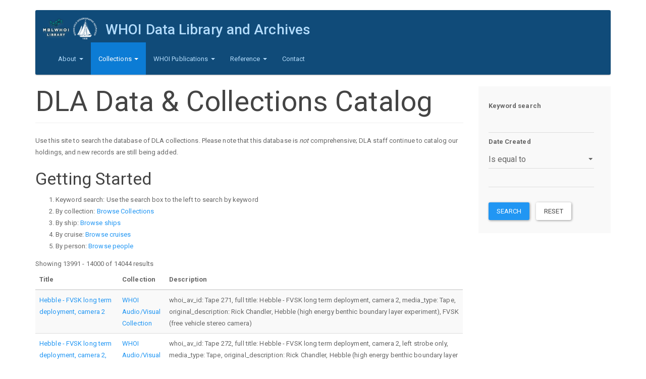

--- FILE ---
content_type: text/html; charset=utf-8
request_url: https://www.dla.whoi.edu/catalog/node/176633?page=1399
body_size: 6220
content:
<!DOCTYPE html>
<html lang="en" dir="ltr">
<head>
  <link rel="profile" href="http://www.w3.org/1999/xhtml/vocab" />
  <meta name="viewport" content="width=device-width, initial-scale=1.0">
  <meta http-equiv="Content-Type" content="text/html; charset=utf-8" />
<meta name="Generator" content="Drupal 7 (http://drupal.org)" />
<link rel="shortcut icon" href="https://www.dla.whoi.edu/sites/all/themes/custom/start_kit/favicon.ico" type="image/vnd.microsoft.icon" />
  <title>DLA Data &amp; Collections Catalog | WHOI Data Library and Archives</title>
  <link type="text/css" rel="stylesheet" href="https://www.dla.whoi.edu/sites/default/files/css/css_lQaZfjVpwP_oGNqdtWCSpJT1EMqXdMiU84ekLLxQnc4.css" media="all" />
<link type="text/css" rel="stylesheet" href="https://www.dla.whoi.edu/sites/default/files/css/css_JCY_XIQAlFCN_AbvjWfbNrXAa03IOm7FrXUxsDgkibE.css" media="all" />
<link type="text/css" rel="stylesheet" href="https://www.dla.whoi.edu/sites/default/files/css/css_jENQOQqZCRFGZK__DTefxYiXR2RUf03k1ugj3_Vg7vk.css" media="all" />
<link type="text/css" rel="stylesheet" href="https://cdn.jsdelivr.net/npm/bootswatch@3.3.7/paper/bootstrap.min.css" media="all" />
<link type="text/css" rel="stylesheet" href="https://cdn.jsdelivr.net/npm/@unicorn-fail/drupal-bootstrap-styles@0.0.2/dist/3.1.1/7.x-3.x/drupal-bootstrap-paper.min.css" media="all" />
<link type="text/css" rel="stylesheet" href="https://www.dla.whoi.edu/sites/default/files/css/css_dsAmRtGQU6NqMOKbFrSowXUw0zDdchonTHMt0JWPq5g.css" media="all" />
  <!-- HTML5 element support for IE6-8 -->
  <!--[if lt IE 9]>
    <script src="https://cdn.jsdelivr.net/html5shiv/3.7.3/html5shiv-printshiv.min.js"></script>
  <![endif]-->
  <script src="https://www.dla.whoi.edu/sites/default/files/js/js_kJ8jIFzYOfmn6UPY9SBqs7i5jVAWec1ZrskD1tXGccc.js"></script>
<script src="https://www.dla.whoi.edu/sites/default/files/js/js_6UR8aB1w5-y_vdUUdWDWlX2QhWu_qIXlEGEV48YgV-c.js"></script>
<script src="https://www.dla.whoi.edu/sites/default/files/js/js_onbE0n0cQY6KTDQtHO_E27UBymFC-RuqypZZ6Zxez-o.js"></script>
<script src="https://cdn.jsdelivr.net/npm/bootstrap@3.3.7/dist/js/bootstrap.min.js"></script>
<script src="https://www.dla.whoi.edu/sites/default/files/js/js_lYOdvNVcaaRq4Yhsh709odkl7ocdvTPoICanEGAjY_0.js"></script>
<script>jQuery.extend(Drupal.settings, {"basePath":"\/","pathPrefix":"","setHasJsCookie":0,"ajaxPageState":{"theme":"start_kit","theme_token":"jqvyfdP0HgUSQ6bwUle9anzGyEvzdKQr1v2fNUtGeMw","js":{"sites\/all\/themes\/bootstrap\/js\/bootstrap.js":1,"https:\/\/www.dla.whoi.edu\/sites\/default\/files\/google_tag\/dla_analytics\/google_tag.script.js":1,"sites\/all\/modules\/jquery_update\/replace\/jquery\/2.2\/jquery.min.js":1,"misc\/jquery-extend-3.4.0.js":1,"misc\/jquery-html-prefilter-3.5.0-backport.js":1,"misc\/jquery.once.js":1,"misc\/drupal.js":1,"sites\/all\/modules\/jquery_update\/js\/jquery_browser.js":1,"misc\/form-single-submit.js":1,"https:\/\/cdn.jsdelivr.net\/npm\/bootstrap@3.3.7\/dist\/js\/bootstrap.min.js":1,"sites\/all\/modules\/contrib\/ctools\/js\/dependent.js":1},"css":{"modules\/system\/system.base.css":1,"modules\/field\/theme\/field.css":1,"modules\/node\/node.css":1,"sites\/all\/modules\/contrib\/views\/css\/views.css":1,"sites\/all\/modules\/contrib\/ctools\/css\/ctools.css":1,"https:\/\/cdn.jsdelivr.net\/npm\/bootswatch@3.3.7\/paper\/bootstrap.min.css":1,"https:\/\/cdn.jsdelivr.net\/npm\/@unicorn-fail\/drupal-bootstrap-styles@0.0.2\/dist\/3.1.1\/7.x-3.x\/drupal-bootstrap-paper.min.css":1,"sites\/all\/themes\/custom\/start_kit\/css\/style.css":1}},"CTools":{"dependent":{"edit-field-date-created-value-value":{"values":{"edit-field-date-created-value-op":["\u003C","\u003C=","=","\u003C\u003E","\u003E=","\u003E"]},"num":1,"type":"hide"},"edit-field-date-created-value-min":{"values":{"edit-field-date-created-value-op":["between","not between"]},"num":1,"type":"hide"},"edit-field-date-created-value-max":{"values":{"edit-field-date-created-value-op":["between","not between"]},"num":1,"type":"hide"}}},"urlIsAjaxTrusted":{"\/catalog\/search":true},"currentPath":"catalog\/node\/176633","currentPathIsAdmin":false,"bootstrap":{"anchorsFix":"0","anchorsSmoothScrolling":"0","formHasError":1,"popoverEnabled":1,"popoverOptions":{"animation":1,"html":0,"placement":"right","selector":"","trigger":"click","triggerAutoclose":1,"title":"","content":"","delay":0,"container":"body"},"tooltipEnabled":1,"tooltipOptions":{"animation":1,"html":0,"placement":"auto left","selector":"","trigger":"hover focus","delay":0,"container":"body"}}});</script>
</head>
<body class="html not-front not-logged-in one-sidebar sidebar-second page-catalog page-catalog-node page-catalog-node- page-catalog-node-176633">
  <div id="skip-link">
    <a href="#main-content" class="element-invisible element-focusable">Skip to main content</a>
  </div>
    <div class="region region-page-top">
    <noscript aria-hidden="true"><iframe src="https://www.googletagmanager.com/ns.html?id=GTM-PZD9V7CTSD" height="0" width="0" style="display:none;visibility:hidden"></iframe></noscript>
  </div>
  <header id="navbar" role="banner" class="navbar container navbar-inverse">
  <div class="container">
	<div class="custom-header">
	          <a class="logo navbar-btn pull-left" href="/" title="Home">
          <img src="https://www.dla.whoi.edu/sites/default/files/test_combo_logo.png" alt="Home" />
        </a>
      
              <a class="name navbar-brand" href="/" title="Home">WHOI Data Library and Archives</a>
      	</div>
    <div class="navbar-header">
              <button type="button" class="navbar-toggle" data-toggle="collapse" data-target="#navbar-collapse">
          <span class="sr-only">Toggle navigation</span>
          <span class="icon-bar"></span>
          <span class="icon-bar"></span>
          <span class="icon-bar"></span>
        </button>
          </div>

          <div class="navbar-collapse collapse" id="navbar-collapse">
        <nav role="navigation">
                      <ul class="menu nav navbar-nav"><li class="first expanded dropdown"><a href="/dla/mission" title="About the MBLWHOI Data and Library &amp; Archives" class="dropdown-toggle" data-toggle="dropdown">About <span class="caret"></span></a><ul class="dropdown-menu"><li class="first leaf"><a href="/dla/mission" title="">Mission</a></li>
<li class="leaf"><a href="/dla/location-and-hours" title="">Location and Hours</a></li>
<li class="leaf"><a href="/dla/policies" title="">Policies </a></li>
<li class="leaf"><a href="https://www.mblwhoilibrary.org/about-library/mblwhoi-library-staff-directory" title="">Staff</a></li>
<li class="leaf"><a href="/dla/volunteers" title="">Volunteers and Volunteering</a></li>
<li class="last leaf"><a href="https://mblwhoilibrary.org/find-request/whoi-open-access-policy/" title="Library Privacy Statement">Privacy</a></li>
</ul></li>
<li class="expanded active-trail active dropdown"><a href="/dla/collections" title="" class="active-trail dropdown-toggle" data-toggle="dropdown">Collections <span class="caret"></span></a><ul class="dropdown-menu"><li class="first leaf active-trail active"><a href="/catalog" title="" class="active-trail active">Data &amp; Collections Catalog</a></li>
<li class="leaf"><a href="/dla/archives/photographs" title="">Photographs</a></li>
<li class="leaf"><a href="https://archives.mblwhoilibrary.org/" title="">Archives and Manuscript Collections</a></li>
<li class="leaf"><a href="http://archives.mblwhoilibrary.org/repositories/2/resources/225" title="">Oral Histories Collection</a></li>
<li class="last leaf"><a href="http://dla.whoi.edu/sites/default/files/lightships/lightship/index.html" title="">East Coast USCG Lightship/Lightstations</a></li>
</ul></li>
<li class="expanded dropdown"><a href="/dla/whoi-publications" title="WHOI Publications" class="dropdown-toggle" data-toggle="dropdown">WHOI Publications <span class="caret"></span></a><ul class="dropdown-menu"><li class="first leaf"><a href="/dla/ndsf-bibliography" title="Bibliography of publications related to the National Deep Submergence Facility">NDSF Bibliography</a></li>
<li class="leaf"><a href="/dla/whoi-publications/whoi-technical-reports" title="WHOI Technical Reports">WHOI Technical Reports</a></li>
<li class="leaf"><a href="/dla/whoi-publications/mit-whoi-theses" title="MIT/WHOI Joint Program Theses">MIT/WHOI Joint Program Theses</a></li>
<li class="last leaf"><a href="/dla/whoi-publications/other-resources" title="Other WHOI Publication Resources">Other WHOI Publication Resources</a></li>
</ul></li>
<li class="expanded dropdown"><a href="/dla/reference" title="WHOI Reference" class="dropdown-toggle" data-toggle="dropdown">Reference <span class="caret"></span></a><ul class="dropdown-menu"><li class="first leaf"><a href="/cruise-by-year/2024" title="">WHOI Cruises</a></li>
<li class="leaf"><a href="/ships" title="">Ships and Other Platforms Affiliated with WHOI</a></li>
<li class="leaf"><a href="/dla/reference/other-resources" title="Other Reference Resources">Other Reference Resources</a></li>
<li class="leaf"><a href="/dla/archives/other-resources" title="Archive Resources">Archive Resources</a></li>
<li class="leaf"><a href="/dla/data/other-resources" title="Data Resources">Data Resources</a></li>
<li class="last leaf"><a href="https://www.dla.whoi.edu/historic-seawater-temperatures-whoi-pier" title="">Historical WHOI Pier Seawater Temperatures</a></li>
</ul></li>
<li class="last leaf"><a href="/dla/contact/contact-dla" title="contact">Contact</a></li>
</ul>                                      </nav>
      </div>
      </div>
</header>

<div class="main-container container">

  <header role="banner" id="page-header">
    
      </header> <!-- /#page-header -->

  <div class="row">

    
    <section class="col-sm-9">
                  <a id="main-content"></a>
                    <h1 class="page-header">DLA Data &amp; Collections Catalog</h1>
                                                          <div class="region region-content">
    <section id="block-system-main" class="block block-system clearfix">

      
  <div class="view view-records-list view-id-records_list view-display-id-page view-dom-id-ff1aeb7b9786642a60353d97a82ab5ff">
            <div class="view-header">
      Use this site to search the database of DLA collections.

Please note that this database is <i>not</i> comprehensive; DLA staff continue to catalog our holdings, and new records are still being added.

<h3>Getting Started</h3>

<ol>
<li>Keyword search: Use the search box to the left to search by keyword</li>
<li>By collection: <a href="catalog/collections">Browse Collections</a>
</li><li>By ship: <a href="catalog/ships">Browse ships</a>
</li><li>By cruise: <a href="catalog/cruises">Browse cruises</a>
</li><li>By person: <a href="catalog/persons">Browse people</a>
</li></ol>Showing 13991 - 14000 of 14044 results    </div>
  
  
  
      <div class="view-content">
      <div class="table-responsive">
<table class="views-table cols-3 table table-hover table-striped" >
        <thead>
      <tr>
                  <th class="views-field views-field-title" >
            Title          </th>
                  <th class="views-field views-field-field-collection" >
            Collection          </th>
                  <th class="views-field views-field-field-description" >
            Description          </th>
              </tr>
    </thead>
    <tbody>
          <tr class="odd views-row-first">
                  <td class="views-field views-field-title" >
            <a href="/catalog/2690e723-5691-4c6c-b723-3a4272804a20">Hebble - FVSK long term deployment, camera 2</a>          </td>
                  <td class="views-field views-field-field-collection" >
            <a href="/catalog/whoi-audiovisual-collection">WHOI Audio/Visual Collection</a>          </td>
                  <td class="views-field views-field-field-description" >
            whoi_av_id: Tape  271, full title: Hebble - FVSK long term deployment, camera 2, media_type: Tape, original_description: Rick Chandler, Hebble (high energy benthic boundary layer experiment), FVSK (free vehicle stereo camera)          </td>
              </tr>
          <tr class="even">
                  <td class="views-field views-field-title" >
            <a href="/catalog/00fe5e37-e96b-4033-915e-1cc91f42b990">Hebble - FVSK long term deployment, camera 2, left strobe only</a>          </td>
                  <td class="views-field views-field-field-collection" >
            <a href="/catalog/whoi-audiovisual-collection">WHOI Audio/Visual Collection</a>          </td>
                  <td class="views-field views-field-field-description" >
            whoi_av_id: Tape  272, full title: Hebble - FVSK long term deployment, camera 2, left strobe only, media_type: Tape, original_description: Rick Chandler, Hebble (high energy benthic boundary layer experiment), FVSK (free vehicle stereo camera)          </td>
              </tr>
          <tr class="odd">
                  <td class="views-field views-field-title" >
            <a href="/catalog/ae7cbf82-67bb-4127-a6da-8c339d245663">Footage of AMUVS in tank on Alvin</a>          </td>
                  <td class="views-field views-field-field-collection" >
            <a href="/catalog/whoi-audiovisual-collection">WHOI Audio/Visual Collection</a>          </td>
                  <td class="views-field views-field-field-description" >
            whoi_av_id: Tape  312, full title: Footage of AMUVS in tank on Alvin, media_type: Tape, original_description: Instrument test, copy prepared for Secretary Lehman          </td>
              </tr>
          <tr class="even">
                  <td class="views-field views-field-title" >
            <a href="/catalog/644fa913-1107-42b6-a848-a03f72f08b86">Jason</a>          </td>
                  <td class="views-field views-field-field-collection" >
            <a href="/catalog/whoi-audiovisual-collection">WHOI Audio/Visual Collection</a>          </td>
                  <td class="views-field views-field-field-description" >
            tape_number: 1, whoi_av_id: Tape  593, full title: Jason, 1 of 2, media_type: Tape, original_description: Underwater images, no identification on tape          </td>
              </tr>
          <tr class="odd">
                  <td class="views-field views-field-title" >
            <a href="/catalog/acaad139-97b4-4377-bc22-e4501682c0ac">Alvin/Atlantis II footage</a>          </td>
                  <td class="views-field views-field-field-collection" >
            <a href="/catalog/whoi-audiovisual-collection">WHOI Audio/Visual Collection</a>          </td>
                  <td class="views-field views-field-field-description" >
            whoi_av_id: Tape  311, full title: Alvin/Atlantis II footage, media_type: Tape, original_description: footage prepared for Secretary Lehman          </td>
              </tr>
          <tr class="even">
                  <td class="views-field views-field-title" >
            <a href="/catalog/3f6ee628-5b69-43a2-b9da-a3fe6a34d065">Geon Experiment</a>          </td>
                  <td class="views-field views-field-field-collection" >
            <a href="/catalog/whoi-audiovisual-collection">WHOI Audio/Visual Collection</a>          </td>
                  <td class="views-field views-field-field-description" >
            notes: A-D Strip test 11/17/04 Condition 0, whoi_av_id: Film  113, full title: Geon Experiment, media_type: Film, original_description: Saturn          </td>
              </tr>
          <tr class="odd">
                  <td class="views-field views-field-title" >
            <a href="/catalog/568f707f-2d72-4994-8c1d-5d1434e76520">R/V Knorr, spin turns</a>          </td>
                  <td class="views-field views-field-field-collection" >
            <a href="/catalog/whoi-audiovisual-collection">WHOI Audio/Visual Collection</a>          </td>
                  <td class="views-field views-field-field-description" >
            whoi_av_id: Tape  181, full title: R/V Knorr, spin turns, media_type: Tape, original_description: shaky hand held camera          </td>
              </tr>
          <tr class="even">
                  <td class="views-field views-field-title" >
            <a href="/catalog/a21b8e17-d2c0-4106-8ba4-dcfc1ee91e50">Alvin/Atlantis II footage</a>          </td>
                  <td class="views-field views-field-field-collection" >
            <a href="/catalog/whoi-audiovisual-collection">WHOI Audio/Visual Collection</a>          </td>
                  <td class="views-field views-field-field-description" >
            whoi_av_id: Tape  311, full title: Alvin/Atlantis II footage, media_type: Tape, original_description: footage prepared for Secretary Lehman          </td>
              </tr>
          <tr class="odd">
                  <td class="views-field views-field-title" >
            <a href="/catalog/399c4930-1037-4ace-ba6b-3ef44d79eb7c">WHOI aircraft/Charleston</a>          </td>
                  <td class="views-field views-field-field-collection" >
            <a href="/catalog/whoi-audiovisual-collection">WHOI Audio/Visual Collection</a>          </td>
                  <td class="views-field views-field-field-description" >
            notes: A-D Strip test 11/17/04 Condition 1, whoi_av_id: Film  120, full title: WHOI aircraft/Charleston, media_type: Film, original_description: People getting on and off, going to MBL club.          </td>
              </tr>
          <tr class="even views-row-last">
                  <td class="views-field views-field-title" >
            <a href="/catalog/94b6bd32-c9b4-4f8c-8c29-6eea4b2626df">Footage of AMUVS in tank on Alvin</a>          </td>
                  <td class="views-field views-field-field-collection" >
            <a href="/catalog/whoi-audiovisual-collection">WHOI Audio/Visual Collection</a>          </td>
                  <td class="views-field views-field-field-description" >
            whoi_av_id: Tape  312, full title: Footage of AMUVS in tank on Alvin, media_type: Tape, original_description: Instrument test, copy prepared for Secretary Lehman          </td>
              </tr>
      </tbody>
</table>
  </div>
    </div>
  
      <div class="text-center"><ul class="pagination"><li class="pager-first"><a title="Go to first page" href="/catalog/wp-content/themes/twentythirteen/catalog/catalog/collections">« first</a></li>
<li class="prev"><a title="Go to previous page" href="/catalog/wp-content/themes/twentythirteen/catalog/catalog/collections?page=1398">‹ previous</a></li>
<li class="pager-ellipsis disabled"><span>…</span></li>
<li><a title="Go to page 1396" href="/catalog/wp-content/themes/twentythirteen/catalog/catalog/collections?page=1395">1396</a></li>
<li><a title="Go to page 1397" href="/catalog/wp-content/themes/twentythirteen/catalog/catalog/collections?page=1396">1397</a></li>
<li><a title="Go to page 1398" href="/catalog/wp-content/themes/twentythirteen/catalog/catalog/collections?page=1397">1398</a></li>
<li><a title="Go to page 1399" href="/catalog/wp-content/themes/twentythirteen/catalog/catalog/collections?page=1398">1399</a></li>
<li class="active"><span>1400</span></li>
<li><a title="Go to page 1401" href="/catalog/wp-content/themes/twentythirteen/catalog/catalog/collections?page=1400">1401</a></li>
<li><a title="Go to page 1402" href="/catalog/wp-content/themes/twentythirteen/catalog/catalog/collections?page=1401">1402</a></li>
<li><a title="Go to page 1403" href="/catalog/wp-content/themes/twentythirteen/catalog/catalog/collections?page=1402">1403</a></li>
<li><a title="Go to page 1404" href="/catalog/wp-content/themes/twentythirteen/catalog/catalog/collections?page=1403">1404</a></li>
<li class="next"><a title="Go to next page" href="/catalog/wp-content/themes/twentythirteen/catalog/catalog/collections?page=1400">next ›</a></li>
<li class="pager-last"><a title="Go to last page" href="/catalog/wp-content/themes/twentythirteen/catalog/catalog/collections?page=1404">last »</a></li>
</ul></div>  
  
  
  
  
</div>
</section>
  </div>
    </section>

          <aside class="col-sm-3" role="complementary">
          <div class="region region-sidebar-second well">
    <section id="block-views-exp-search-dla-page" class="block block-views clearfix">

      
  <form action="/catalog/search" method="get" id="views-exposed-form-search-dla-page" accept-charset="UTF-8"><div><div class="views-exposed-form">
  <div class="views-exposed-widgets clearfix">
          <div id="edit-search-api-views-fulltext-wrapper" class="views-exposed-widget views-widget-filter-search_api_views_fulltext">
                  <label for="edit-search-api-views-fulltext">
            Keyword search          </label>
                        <div class="views-widget">
          <div class="form-item form-item-search-api-views-fulltext form-type-textfield form-group"><input class="form-control form-text" type="text" id="edit-search-api-views-fulltext" name="search_api_views_fulltext" value="" size="30" maxlength="128" /></div>        </div>
              </div>
          <div id="edit-field-date-created-value-wrapper" class="views-exposed-widget views-widget-filter-field_date_created_value">
                  <label for="edit-field-date-created-value">
            Date Created          </label>
                          <div class="views-operator">
            <div class="form-item form-item-field-date-created-value-op form-type-select form-group"><select class="form-control form-select" id="edit-field-date-created-value-op" name="field_date_created_value_op"><option value="&lt;">Is less than</option><option value="&lt;=">Is less than or equal to</option><option value="=" selected="selected">Is equal to</option><option value="&lt;&gt;">Is not equal to</option><option value="&gt;=">Is greater than or equal to</option><option value="&gt;">Is greater than</option><option value="empty">Is empty</option><option value="not empty">Is not empty</option><option value="between">Is between</option><option value="not between">Is not between</option></select> <label class="control-label element-invisible" for="edit-field-date-created-value-op">Operator </label>
</div>          </div>
                <div class="views-widget">
          <div class="form-item form-item-field-date-created-value-value form-type-textfield form-group"><input class="form-control form-text" type="text" id="edit-field-date-created-value-value" name="field_date_created_value[value]" value="" size="30" maxlength="128" /></div><div class="form-item form-item-field-date-created-value-min form-type-textfield form-group"><input class="form-control form-text" type="text" id="edit-field-date-created-value-min" name="field_date_created_value[min]" value="" size="30" maxlength="128" /></div><div class="form-item form-item-field-date-created-value-max form-type-textfield form-group"> <label class="control-label" for="edit-field-date-created-value-max">And</label>
<input class="form-control form-text" type="text" id="edit-field-date-created-value-max" name="field_date_created_value[max]" value="" size="30" maxlength="128" /></div>        </div>
              </div>
                    <div class="views-exposed-widget views-submit-button">
      <button type="submit" id="edit-submit-search-dla" name="" value="Search" class="btn btn-primary form-submit">Search</button>
    </div>
          <div class="views-exposed-widget views-reset-button">
        <button type="submit" id="edit-reset" name="op" value="Reset" class="btn btn-default form-submit">Reset</button>
      </div>
      </div>
</div>
</div></form>
</section>
  </div>
      </aside>  <!-- /#sidebar-second -->
    
  </div>
</div>

  <footer class="footer container">
      <div class="region region-footer">
    <section id="block-system-powered-by" class="block block-system clearfix">

      
  <span>Powered by <a href="https://www.drupal.org">Drupal</a></span>
</section>
  </div>
  </footer>
  <script src="https://www.dla.whoi.edu/sites/default/files/js/js_MRdvkC2u4oGsp5wVxBG1pGV5NrCPW3mssHxIn6G9tGE.js"></script>
</body>
</html>
